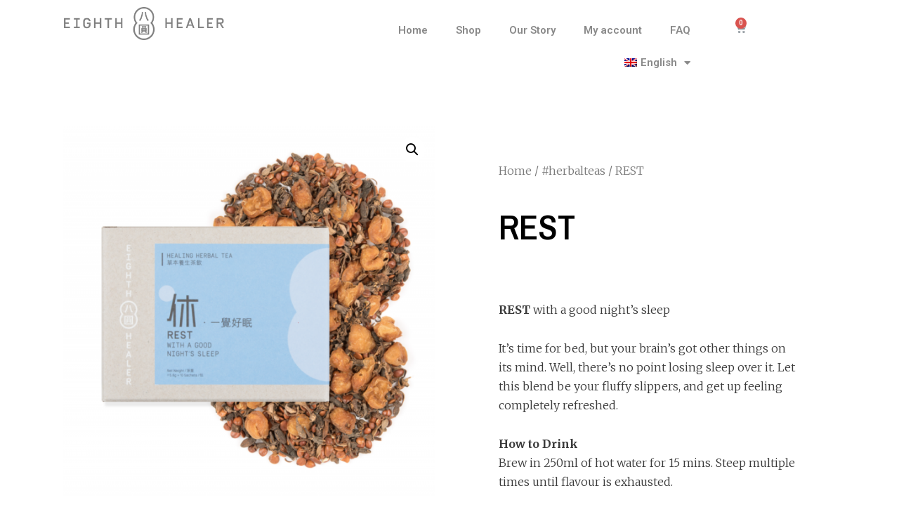

--- FILE ---
content_type: text/css
request_url: https://www.eighthhealer.com/wp-content/plugins/elementor/assets/css/frontend-legacy.min.css?ver=3.6.8
body_size: 551
content:
/*! elementor - v3.6.8 - 27-07-2022 */
.elementor-bc-flex-widget .elementor-section-content-top>.elementor-container>.elementor-row>.elementor-column>.elementor-column-wrap{-webkit-box-align:start;-ms-flex-align:start;align-items:flex-start}.elementor-bc-flex-widget .elementor-section-content-middle>.elementor-container>.elementor-row>.elementor-column>.elementor-column-wrap{-webkit-box-align:center;-ms-flex-align:center;align-items:center}.elementor-bc-flex-widget .elementor-section-content-bottom>.elementor-container>.elementor-row>.elementor-column>.elementor-column-wrap{-webkit-box-align:end;-ms-flex-align:end;align-items:flex-end}.elementor-column-gap-narrow>.elementor-row>.elementor-column>.elementor-element-populated>.elementor-widget-wrap{padding:5px}.elementor-column-gap-default>.elementor-row>.elementor-column>.elementor-element-populated>.elementor-widget-wrap{padding:10px}.elementor-column-gap-extended>.elementor-row>.elementor-column>.elementor-element-populated>.elementor-widget-wrap{padding:15px}.elementor-column-gap-wide>.elementor-row>.elementor-column>.elementor-element-populated>.elementor-widget-wrap{padding:20px}.elementor-column-gap-wider>.elementor-row>.elementor-column>.elementor-element-populated>.elementor-widget-wrap{padding:30px}@media (min-width:-1px){.elementor-reverse-widescreen>.elementor-container>.elementor-row>:first-child{-webkit-box-ordinal-group:11;-ms-flex-order:10;order:10}.elementor-reverse-widescreen>.elementor-container>.elementor-row>:nth-child(2){-webkit-box-ordinal-group:10;-ms-flex-order:9;order:9}.elementor-reverse-widescreen>.elementor-container>.elementor-row>:nth-child(3){-webkit-box-ordinal-group:9;-ms-flex-order:8;order:8}.elementor-reverse-widescreen>.elementor-container>.elementor-row>:nth-child(4){-webkit-box-ordinal-group:8;-ms-flex-order:7;order:7}.elementor-reverse-widescreen>.elementor-container>.elementor-row>:nth-child(5){-webkit-box-ordinal-group:7;-ms-flex-order:6;order:6}.elementor-reverse-widescreen>.elementor-container>.elementor-row>:nth-child(6){-webkit-box-ordinal-group:6;-ms-flex-order:5;order:5}.elementor-reverse-widescreen>.elementor-container>.elementor-row>:nth-child(7){-webkit-box-ordinal-group:5;-ms-flex-order:4;order:4}.elementor-reverse-widescreen>.elementor-container>.elementor-row>:nth-child(8){-webkit-box-ordinal-group:4;-ms-flex-order:3;order:3}.elementor-reverse-widescreen>.elementor-container>.elementor-row>:nth-child(9){-webkit-box-ordinal-group:3;-ms-flex-order:2;order:2}.elementor-reverse-widescreen>.elementor-container>.elementor-row>:nth-child(10){-webkit-box-ordinal-group:2;-ms-flex-order:1;order:1}}@media (min-width:1025px) and (max-width:-1px){.elementor-reverse-laptop>.elementor-container>.elementor-row>:first-child{-webkit-box-ordinal-group:11;-ms-flex-order:10;order:10}.elementor-reverse-laptop>.elementor-container>.elementor-row>:nth-child(2){-webkit-box-ordinal-group:10;-ms-flex-order:9;order:9}.elementor-reverse-laptop>.elementor-container>.elementor-row>:nth-child(3){-webkit-box-ordinal-group:9;-ms-flex-order:8;order:8}.elementor-reverse-laptop>.elementor-container>.elementor-row>:nth-child(4){-webkit-box-ordinal-group:8;-ms-flex-order:7;order:7}.elementor-reverse-laptop>.elementor-container>.elementor-row>:nth-child(5){-webkit-box-ordinal-group:7;-ms-flex-order:6;order:6}.elementor-reverse-laptop>.elementor-container>.elementor-row>:nth-child(6){-webkit-box-ordinal-group:6;-ms-flex-order:5;order:5}.elementor-reverse-laptop>.elementor-container>.elementor-row>:nth-child(7){-webkit-box-ordinal-group:5;-ms-flex-order:4;order:4}.elementor-reverse-laptop>.elementor-container>.elementor-row>:nth-child(8){-webkit-box-ordinal-group:4;-ms-flex-order:3;order:3}.elementor-reverse-laptop>.elementor-container>.elementor-row>:nth-child(9){-webkit-box-ordinal-group:3;-ms-flex-order:2;order:2}.elementor-reverse-laptop>.elementor-container>.elementor-row>:nth-child(10){-webkit-box-ordinal-group:2;-ms-flex-order:1;order:1}}@media (min-width:-1px) and (max-width:-1px){.elementor-reverse-laptop>.elementor-container>.elementor-row>:first-child{-webkit-box-ordinal-group:11;-ms-flex-order:10;order:10}.elementor-reverse-laptop>.elementor-container>.elementor-row>:nth-child(2){-webkit-box-ordinal-group:10;-ms-flex-order:9;order:9}.elementor-reverse-laptop>.elementor-container>.elementor-row>:nth-child(3){-webkit-box-ordinal-group:9;-ms-flex-order:8;order:8}.elementor-reverse-laptop>.elementor-container>.elementor-row>:nth-child(4){-webkit-box-ordinal-group:8;-ms-flex-order:7;order:7}.elementor-reverse-laptop>.elementor-container>.elementor-row>:nth-child(5){-webkit-box-ordinal-group:7;-ms-flex-order:6;order:6}.elementor-reverse-laptop>.elementor-container>.elementor-row>:nth-child(6){-webkit-box-ordinal-group:6;-ms-flex-order:5;order:5}.elementor-reverse-laptop>.elementor-container>.elementor-row>:nth-child(7){-webkit-box-ordinal-group:5;-ms-flex-order:4;order:4}.elementor-reverse-laptop>.elementor-container>.elementor-row>:nth-child(8){-webkit-box-ordinal-group:4;-ms-flex-order:3;order:3}.elementor-reverse-laptop>.elementor-container>.elementor-row>:nth-child(9){-webkit-box-ordinal-group:3;-ms-flex-order:2;order:2}.elementor-reverse-laptop>.elementor-container>.elementor-row>:nth-child(10){-webkit-box-ordinal-group:2;-ms-flex-order:1;order:1}}@media (min-width:1025px) and (max-width:-1px){.elementor-reverse-laptop>.elementor-container>.elementor-row>:first-child,.elementor-reverse-laptop>.elementor-container>.elementor-row>:nth-child(2),.elementor-reverse-laptop>.elementor-container>.elementor-row>:nth-child(3),.elementor-reverse-laptop>.elementor-container>.elementor-row>:nth-child(4),.elementor-reverse-laptop>.elementor-container>.elementor-row>:nth-child(5),.elementor-reverse-laptop>.elementor-container>.elementor-row>:nth-child(6),.elementor-reverse-laptop>.elementor-container>.elementor-row>:nth-child(7),.elementor-reverse-laptop>.elementor-container>.elementor-row>:nth-child(8),.elementor-reverse-laptop>.elementor-container>.elementor-row>:nth-child(9),.elementor-reverse-laptop>.elementor-container>.elementor-row>:nth-child(10){-webkit-box-ordinal-group:initial;-ms-flex-order:initial;order:0}.elementor-reverse-tablet_extra>.elementor-container>.elementor-row>:first-child{-webkit-box-ordinal-group:11;-ms-flex-order:10;order:10}.elementor-reverse-tablet_extra>.elementor-container>.elementor-row>:nth-child(2){-webkit-box-ordinal-group:10;-ms-flex-order:9;order:9}.elementor-reverse-tablet_extra>.elementor-container>.elementor-row>:nth-child(3){-webkit-box-ordinal-group:9;-ms-flex-order:8;order:8}.elementor-reverse-tablet_extra>.elementor-container>.elementor-row>:nth-child(4){-webkit-box-ordinal-group:8;-ms-flex-order:7;order:7}.elementor-reverse-tablet_extra>.elementor-container>.elementor-row>:nth-child(5){-webkit-box-ordinal-group:7;-ms-flex-order:6;order:6}.elementor-reverse-tablet_extra>.elementor-container>.elementor-row>:nth-child(6){-webkit-box-ordinal-group:6;-ms-flex-order:5;order:5}.elementor-reverse-tablet_extra>.elementor-container>.elementor-row>:nth-child(7){-webkit-box-ordinal-group:5;-ms-flex-order:4;order:4}.elementor-reverse-tablet_extra>.elementor-container>.elementor-row>:nth-child(8){-webkit-box-ordinal-group:4;-ms-flex-order:3;order:3}.elementor-reverse-tablet_extra>.elementor-container>.elementor-row>:nth-child(9){-webkit-box-ordinal-group:3;-ms-flex-order:2;order:2}.elementor-reverse-tablet_extra>.elementor-container>.elementor-row>:nth-child(10){-webkit-box-ordinal-group:2;-ms-flex-order:1;order:1}}@media (min-width:768px) and (max-width:1024px){.elementor-reverse-tablet>.elementor-container>.elementor-row>:first-child{-webkit-box-ordinal-group:11;-ms-flex-order:10;order:10}.elementor-reverse-tablet>.elementor-container>.elementor-row>:nth-child(2){-webkit-box-ordinal-group:10;-ms-flex-order:9;order:9}.elementor-reverse-tablet>.elementor-container>.elementor-row>:nth-child(3){-webkit-box-ordinal-group:9;-ms-flex-order:8;order:8}.elementor-reverse-tablet>.elementor-container>.elementor-row>:nth-child(4){-webkit-box-ordinal-group:8;-ms-flex-order:7;order:7}.elementor-reverse-tablet>.elementor-container>.elementor-row>:nth-child(5){-webkit-box-ordinal-group:7;-ms-flex-order:6;order:6}.elementor-reverse-tablet>.elementor-container>.elementor-row>:nth-child(6){-webkit-box-ordinal-group:6;-ms-flex-order:5;order:5}.elementor-reverse-tablet>.elementor-container>.elementor-row>:nth-child(7){-webkit-box-ordinal-group:5;-ms-flex-order:4;order:4}.elementor-reverse-tablet>.elementor-container>.elementor-row>:nth-child(8){-webkit-box-ordinal-group:4;-ms-flex-order:3;order:3}.elementor-reverse-tablet>.elementor-container>.elementor-row>:nth-child(9){-webkit-box-ordinal-group:3;-ms-flex-order:2;order:2}.elementor-reverse-tablet>.elementor-container>.elementor-row>:nth-child(10){-webkit-box-ordinal-group:2;-ms-flex-order:1;order:1}}@media (min-width:-1px) and (max-width:1024px){.elementor-reverse-tablet>.elementor-container>.elementor-row>:first-child{-webkit-box-ordinal-group:11;-ms-flex-order:10;order:10}.elementor-reverse-tablet>.elementor-container>.elementor-row>:nth-child(2){-webkit-box-ordinal-group:10;-ms-flex-order:9;order:9}.elementor-reverse-tablet>.elementor-container>.elementor-row>:nth-child(3){-webkit-box-ordinal-group:9;-ms-flex-order:8;order:8}.elementor-reverse-tablet>.elementor-container>.elementor-row>:nth-child(4){-webkit-box-ordinal-group:8;-ms-flex-order:7;order:7}.elementor-reverse-tablet>.elementor-container>.elementor-row>:nth-child(5){-webkit-box-ordinal-group:7;-ms-flex-order:6;order:6}.elementor-reverse-tablet>.elementor-container>.elementor-row>:nth-child(6){-webkit-box-ordinal-group:6;-ms-flex-order:5;order:5}.elementor-reverse-tablet>.elementor-container>.elementor-row>:nth-child(7){-webkit-box-ordinal-group:5;-ms-flex-order:4;order:4}.elementor-reverse-tablet>.elementor-container>.elementor-row>:nth-child(8){-webkit-box-ordinal-group:4;-ms-flex-order:3;order:3}.elementor-reverse-tablet>.elementor-container>.elementor-row>:nth-child(9){-webkit-box-ordinal-group:3;-ms-flex-order:2;order:2}.elementor-reverse-tablet>.elementor-container>.elementor-row>:nth-child(10){-webkit-box-ordinal-group:2;-ms-flex-order:1;order:1}}@media (min-width:768px) and (max-width:-1px){.elementor-reverse-tablet>.elementor-container>.elementor-row>:first-child,.elementor-reverse-tablet>.elementor-container>.elementor-row>:nth-child(2),.elementor-reverse-tablet>.elementor-container>.elementor-row>:nth-child(3),.elementor-reverse-tablet>.elementor-container>.elementor-row>:nth-child(4),.elementor-reverse-tablet>.elementor-container>.elementor-row>:nth-child(5),.elementor-reverse-tablet>.elementor-container>.elementor-row>:nth-child(6),.elementor-reverse-tablet>.elementor-container>.elementor-row>:nth-child(7),.elementor-reverse-tablet>.elementor-container>.elementor-row>:nth-child(8),.elementor-reverse-tablet>.elementor-container>.elementor-row>:nth-child(9),.elementor-reverse-tablet>.elementor-container>.elementor-row>:nth-child(10){-webkit-box-ordinal-group:initial;-ms-flex-order:initial;order:0}.elementor-reverse-mobile_extra>.elementor-container>.elementor-row>:first-child{-webkit-box-ordinal-group:11;-ms-flex-order:10;order:10}.elementor-reverse-mobile_extra>.elementor-container>.elementor-row>:nth-child(2){-webkit-box-ordinal-group:10;-ms-flex-order:9;order:9}.elementor-reverse-mobile_extra>.elementor-container>.elementor-row>:nth-child(3){-webkit-box-ordinal-group:9;-ms-flex-order:8;order:8}.elementor-reverse-mobile_extra>.elementor-container>.elementor-row>:nth-child(4){-webkit-box-ordinal-group:8;-ms-flex-order:7;order:7}.elementor-reverse-mobile_extra>.elementor-container>.elementor-row>:nth-child(5){-webkit-box-ordinal-group:7;-ms-flex-order:6;order:6}.elementor-reverse-mobile_extra>.elementor-container>.elementor-row>:nth-child(6){-webkit-box-ordinal-group:6;-ms-flex-order:5;order:5}.elementor-reverse-mobile_extra>.elementor-container>.elementor-row>:nth-child(7){-webkit-box-ordinal-group:5;-ms-flex-order:4;order:4}.elementor-reverse-mobile_extra>.elementor-container>.elementor-row>:nth-child(8){-webkit-box-ordinal-group:4;-ms-flex-order:3;order:3}.elementor-reverse-mobile_extra>.elementor-container>.elementor-row>:nth-child(9){-webkit-box-ordinal-group:3;-ms-flex-order:2;order:2}.elementor-reverse-mobile_extra>.elementor-container>.elementor-row>:nth-child(10){-webkit-box-ordinal-group:2;-ms-flex-order:1;order:1}}@media (max-width:767px){.elementor-reverse-mobile>.elementor-container>.elementor-row>:first-child{-webkit-box-ordinal-group:11;-ms-flex-order:10;order:10}.elementor-reverse-mobile>.elementor-container>.elementor-row>:nth-child(2){-webkit-box-ordinal-group:10;-ms-flex-order:9;order:9}.elementor-reverse-mobile>.elementor-container>.elementor-row>:nth-child(3){-webkit-box-ordinal-group:9;-ms-flex-order:8;order:8}.elementor-reverse-mobile>.elementor-container>.elementor-row>:nth-child(4){-webkit-box-ordinal-group:8;-ms-flex-order:7;order:7}.elementor-reverse-mobile>.elementor-container>.elementor-row>:nth-child(5){-webkit-box-ordinal-group:7;-ms-flex-order:6;order:6}.elementor-reverse-mobile>.elementor-container>.elementor-row>:nth-child(6){-webkit-box-ordinal-group:6;-ms-flex-order:5;order:5}.elementor-reverse-mobile>.elementor-container>.elementor-row>:nth-child(7){-webkit-box-ordinal-group:5;-ms-flex-order:4;order:4}.elementor-reverse-mobile>.elementor-container>.elementor-row>:nth-child(8){-webkit-box-ordinal-group:4;-ms-flex-order:3;order:3}.elementor-reverse-mobile>.elementor-container>.elementor-row>:nth-child(9){-webkit-box-ordinal-group:3;-ms-flex-order:2;order:2}.elementor-reverse-mobile>.elementor-container>.elementor-row>:nth-child(10){-webkit-box-ordinal-group:2;-ms-flex-order:1;order:1}.elementor-column{width:100%}}

--- FILE ---
content_type: text/css
request_url: https://www.eighthhealer.com/wp-content/uploads/elementor/css/post-178.css?ver=1659928470
body_size: 496
content:
.elementor-178 .elementor-element.elementor-element-ec3b481 > .elementor-container{min-height:110px;}.elementor-178 .elementor-element.elementor-element-ec3b481:not(.elementor-motion-effects-element-type-background), .elementor-178 .elementor-element.elementor-element-ec3b481 > .elementor-motion-effects-container > .elementor-motion-effects-layer{background-color:#FFFFFF;}.elementor-178 .elementor-element.elementor-element-ec3b481{transition:background 0.3s, border 0.3s, border-radius 0.3s, box-shadow 0.3s;}.elementor-178 .elementor-element.elementor-element-ec3b481 > .elementor-background-overlay{transition:background 0.3s, border-radius 0.3s, opacity 0.3s;}.elementor-178 .elementor-element.elementor-element-a1a9786 > .elementor-element-populated{margin:0% 0% 0% 20%;--e-column-margin-right:0%;--e-column-margin-left:20%;}.elementor-178 .elementor-element.elementor-element-41e1847 .hfe-site-logo-container, .elementor-178 .elementor-element.elementor-element-41e1847 .hfe-caption-width figcaption{text-align:left;}.elementor-178 .elementor-element.elementor-element-41e1847 .hfe-site-logo .hfe-site-logo-container img{width:75%;}.elementor-178 .elementor-element.elementor-element-41e1847 .hfe-site-logo-container .hfe-site-logo-img{border-style:none;}.elementor-178 .elementor-element.elementor-element-41e1847 .widget-image-caption{margin-top:0px;margin-bottom:0px;}.elementor-178 .elementor-element.elementor-element-3fa1090 > .elementor-element-populated{margin:0% 020% 0% 0%;--e-column-margin-right:020%;--e-column-margin-left:0%;}.elementor-178 .elementor-element.elementor-element-1c79200 .elementor-menu-toggle{margin:0 auto;}.elementor-178 .elementor-element.elementor-element-1c79200 .elementor-nav-menu--main .elementor-item{color:#898989;fill:#898989;}.elementor-178 .elementor-element.elementor-element-1c79200 .elementor-nav-menu--main .elementor-item:hover,
					.elementor-178 .elementor-element.elementor-element-1c79200 .elementor-nav-menu--main .elementor-item.elementor-item-active,
					.elementor-178 .elementor-element.elementor-element-1c79200 .elementor-nav-menu--main .elementor-item.highlighted,
					.elementor-178 .elementor-element.elementor-element-1c79200 .elementor-nav-menu--main .elementor-item:focus{color:#898989;fill:#898989;}.elementor-178 .elementor-element.elementor-element-97b4114{--main-alignment:right;--divider-style:solid;--subtotal-divider-style:solid;--elementor-remove-from-cart-button:none;--remove-from-cart-button:block;--toggle-button-border-width:0px;--cart-border-style:none;--cart-footer-layout:1fr 1fr;--products-max-height-sidecart:calc(100vh - 240px);--products-max-height-minicart:calc(100vh - 385px);}.elementor-178 .elementor-element.elementor-element-97b4114 .widget_shopping_cart_content{--subtotal-divider-left-width:0;--subtotal-divider-right-width:0;}.elementor-178 .elementor-element.elementor-element-69ab86e > .elementor-container{min-height:100px;}.elementor-178 .elementor-element.elementor-element-b6e1b18 .elementor-menu-toggle{margin-right:auto;}.elementor-178 .elementor-element.elementor-element-a0db90f .hfe-site-logo-container, .elementor-178 .elementor-element.elementor-element-a0db90f .hfe-caption-width figcaption{text-align:center;}.elementor-178 .elementor-element.elementor-element-a0db90f .hfe-site-logo-container .hfe-site-logo-img{border-style:none;}.elementor-178 .elementor-element.elementor-element-a0db90f .widget-image-caption{margin-top:0px;margin-bottom:0px;}.elementor-178 .elementor-element.elementor-element-6fb98cb{--main-alignment:right;--divider-style:solid;--subtotal-divider-style:solid;--elementor-remove-from-cart-button:none;--remove-from-cart-button:block;--toggle-button-border-width:0px;--cart-border-style:none;--cart-footer-layout:1fr 1fr;--products-max-height-sidecart:calc(100vh - 240px);--products-max-height-minicart:calc(100vh - 385px);}.elementor-178 .elementor-element.elementor-element-6fb98cb .widget_shopping_cart_content{--subtotal-divider-left-width:0;--subtotal-divider-right-width:0;}@media(max-width:767px){.elementor-178 .elementor-element.elementor-element-a1a9786{width:50%;}.elementor-178 .elementor-element.elementor-element-41e1847 .hfe-site-logo-container, .elementor-178 .elementor-element.elementor-element-41e1847 .hfe-caption-width figcaption{text-align:left;}.elementor-178 .elementor-element.elementor-element-41e1847 .hfe-site-logo img{max-width:1%;}.elementor-178 .elementor-element.elementor-element-3fa1090{width:50%;}.elementor-178 .elementor-element.elementor-element-018dde1{width:50%;}.elementor-178 .elementor-element.elementor-element-34ea293{width:50%;}.elementor-178 .elementor-element.elementor-element-1ea4dac{width:25%;}.elementor-178 .elementor-element.elementor-element-1ea4dac.elementor-column > .elementor-column-wrap > .elementor-widget-wrap{justify-content:flex-end;}.elementor-178 .elementor-element.elementor-element-b6e1b18 > .elementor-widget-container{margin:0px 0px 0px 5px;}.elementor-178 .elementor-element.elementor-element-53383f9{width:50%;}.elementor-178 .elementor-element.elementor-element-a0db90f .hfe-site-logo-container, .elementor-178 .elementor-element.elementor-element-a0db90f .hfe-caption-width figcaption{text-align:center;}.elementor-178 .elementor-element.elementor-element-a0db90f > .elementor-widget-container{margin:0% 0% 0% 5%;}.elementor-178 .elementor-element.elementor-element-2a724a2{width:25%;}}@media(min-width:768px){.elementor-178 .elementor-element.elementor-element-a1a9786{width:31.667%;}.elementor-178 .elementor-element.elementor-element-3fa1090{width:68.333%;}.elementor-178 .elementor-element.elementor-element-018dde1{width:88%;}.elementor-178 .elementor-element.elementor-element-34ea293{width:12%;}.elementor-178 .elementor-element.elementor-element-1ea4dac{width:6.685%;}.elementor-178 .elementor-element.elementor-element-2a724a2{width:59.628%;}}

--- FILE ---
content_type: text/css
request_url: https://www.eighthhealer.com/wp-content/uploads/elementor/css/post-273.css?ver=1659928470
body_size: -165
content:
.elementor-273 .elementor-element.elementor-element-7a3b872{margin-top:30px;margin-bottom:30px;}.elementor-273 .elementor-element.elementor-element-78f1d97{text-align:center;}.elementor-273 .elementor-element.elementor-element-78f1d97 .elementor-heading-title{color:#898989;font-family:"Roboto", Sans-serif;font-size:14px;font-weight:600;}

--- FILE ---
content_type: text/css
request_url: https://www.eighthhealer.com/wp-content/uploads/elementor/css/post-622.css?ver=1659928925
body_size: 1093
content:
.elementor-622 .elementor-element.elementor-element-d36d330{margin-top:50px;margin-bottom:50px;}.elementor-622 .elementor-element.elementor-element-23b657f7 > .elementor-element-populated{transition:background 0.3s, border 0.3s, border-radius 0.3s, box-shadow 0.3s;}.elementor-622 .elementor-element.elementor-element-23b657f7 > .elementor-element-populated > .elementor-background-overlay{transition:background 0.3s, border-radius 0.3s, opacity 0.3s;}.elementor-622 .elementor-element.elementor-element-184971b > .elementor-element-populated > .elementor-widget-wrap{padding:70px 70px 70px 70px;}.elementor-622 .elementor-element.elementor-element-6cb7e32e .woocommerce-breadcrumb{color:#7a7a7a;font-family:"Merriweather", Sans-serif;font-size:16px;font-weight:200;line-height:1.7em;}.elementor-622 .elementor-element.elementor-element-6cb7e32e .woocommerce-breadcrumb > a{color:#7a7a7a;}.elementor-622 .elementor-element.elementor-element-2230641d .elementor-heading-title{color:#000000;font-family:"Archivo Narrow", Sans-serif;font-size:50px;text-transform:capitalize;}.woocommerce .elementor-622 .elementor-element.elementor-element-755f4e79 .woocommerce-review-link{color:#000000;font-family:"Merriweather", Sans-serif;font-size:14px;font-weight:200;line-height:1.7em;}.woocommerce .elementor-622 .elementor-element.elementor-element-755f4e79 .star-rating{font-size:0em;}.elementor-622 .elementor-element.elementor-element-dcdc1e{text-align:left;}.woocommerce .elementor-622 .elementor-element.elementor-element-dcdc1e .woocommerce-product-details__short-description{font-family:"Merriweather", Sans-serif;font-size:16px;font-weight:200;line-height:1.7em;}.elementor-622 .elementor-element.elementor-element-dcdc1e > .elementor-widget-container{margin:30px 0px 0px 0px;}.elementor-622 .elementor-element.elementor-element-7aaf8e6b{font-family:"Merriweather", Sans-serif;font-size:14px;color:#7a7a7a;}.elementor-622 .elementor-element.elementor-element-7aaf8e6b a{color:#000000;}.elementor-622 .elementor-element.elementor-element-7aaf8e6b > .elementor-widget-container{border-radius:0px 0px 0px 0px;}.elementor-622 .elementor-element.elementor-element-6011145a{text-align:left;}.woocommerce .elementor-622 .elementor-element.elementor-element-6011145a .price{color:#7a7a7a;font-family:"Archivo Narrow", Sans-serif;font-size:23px;font-weight:100;text-transform:none;letter-spacing:5.4px;}.woocommerce .elementor-622 .elementor-element.elementor-element-6011145a .price ins{color:#0c0c0c;font-size:23px;font-weight:200;}body:not(.rtl) .elementor-622 .elementor-element.elementor-element-6011145a:not(.elementor-product-price-block-yes) del{margin-right:0px;}body.rtl .elementor-622 .elementor-element.elementor-element-6011145a:not(.elementor-product-price-block-yes) del{margin-left:0px;}.elementor-622 .elementor-element.elementor-element-6011145a.elementor-product-price-block-yes del{margin-bottom:0px;}.elementor-622 .elementor-element.elementor-element-6011145a > .elementor-widget-container{margin:0px 0px 0px 0px;}.elementor-622 .elementor-element.elementor-element-2e7ab1df .cart button{font-family:"Archivo Narrow", Sans-serif;border-style:solid;border-width:1px 1px 1px 1px;border-radius:0px 0px 0px 0px;padding:14px 035px 14px 35px;color:#000000;background-color:#FFFFFF;border-color:#000000;transition:all 0.2s;}.elementor-622 .elementor-element.elementor-element-2e7ab1df .cart button:hover{color:#FFFFFF;background-color:#000000;border-color:#000000;}.elementor-622 .elementor-element.elementor-element-2e7ab1df .quantity .qty{border-radius:0px 0px 0px 0px;color:#000000;background-color:rgba(255,255,255,0.08);border-color:#000000;transition:all 0.2s;}.elementor-622 .elementor-element.elementor-element-2e7ab1df .quantity .qty:focus{color:#000000;}.woocommerce .elementor-622 .elementor-element.elementor-element-5d28fa2a .woocommerce-tabs ul.wc-tabs li a{color:#000000;font-family:"Merriweather", Sans-serif;}.woocommerce .elementor-622 .elementor-element.elementor-element-5d28fa2a .woocommerce-tabs ul.wc-tabs li{background-color:#FFFFFF;border-color:#FFFFFF;border-radius:0px 0px 0 0;}.woocommerce .elementor-622 .elementor-element.elementor-element-5d28fa2a .woocommerce-tabs .woocommerce-Tabs-panel{border-color:#FFFFFF;font-family:"Merriweather", Sans-serif;font-size:13px;font-weight:100;line-height:1.6em;border-radius:0px 0px 0px 0px;}.woocommerce .elementor-622 .elementor-element.elementor-element-5d28fa2a .woocommerce-tabs .woocommerce-Tabs-panel, .woocommerce .elementor-622 .elementor-element.elementor-element-5d28fa2a .woocommerce-tabs ul.wc-tabs li.active{background-color:#f2f2f2;}.woocommerce .elementor-622 .elementor-element.elementor-element-5d28fa2a .woocommerce-tabs ul.wc-tabs li.active{border-bottom-color:#f2f2f2;}.woocommerce .elementor-622 .elementor-element.elementor-element-5d28fa2a .woocommerce-Tabs-panel{color:#000000;}.woocommerce .elementor-622 .elementor-element.elementor-element-5d28fa2a .woocommerce-Tabs-panel h2{color:#7a7a7a;}.woocommerce .elementor-622 .elementor-element.elementor-element-5d28fa2a .woocommerce-tabs .woocommerce-Tabs-panel h2{font-family:"Merriweather", Sans-serif;font-size:30px;font-weight:100;}.woocommerce .elementor-622 .elementor-element.elementor-element-5d28fa2a .woocommerce-tabs ul.wc-tabs{margin-left:0px;margin-right:0px;}.elementor-622 .elementor-element.elementor-element-5266600f > .elementor-container{text-align:left;}.elementor-622 .elementor-element.elementor-element-1ce5aafe.elementor-wc-products  ul.products{grid-column-gap:20px;grid-row-gap:40px;}.elementor-622 .elementor-element.elementor-element-1ce5aafe.elementor-wc-products ul.products li.product{text-align:center;border-radius:0px;}.elementor-622 .elementor-element.elementor-element-1ce5aafe.elementor-wc-products ul.products li.product .woocommerce-loop-product__title{color:#000000;}.elementor-622 .elementor-element.elementor-element-1ce5aafe.elementor-wc-products ul.products li.product .woocommerce-loop-category__title{color:#000000;}.elementor-622 .elementor-element.elementor-element-1ce5aafe.elementor-wc-products ul.products li.product .woocommerce-loop-product__title, .elementor-622 .elementor-element.elementor-element-1ce5aafe.elementor-wc-products ul.products li.product .woocommerce-loop-category__title{font-family:"Merriweather", Sans-serif;}.elementor-622 .elementor-element.elementor-element-1ce5aafe.elementor-wc-products ul.products li.product .star-rating{color:#000000;}.elementor-622 .elementor-element.elementor-element-1ce5aafe.elementor-wc-products ul.products li.product .star-rating::before{color:#000000;}.elementor-622 .elementor-element.elementor-element-1ce5aafe.elementor-wc-products ul.products li.product .price{color:#000000;font-family:"Merriweather", Sans-serif;}.elementor-622 .elementor-element.elementor-element-1ce5aafe.elementor-wc-products ul.products li.product .price ins{color:#000000;}.elementor-622 .elementor-element.elementor-element-1ce5aafe.elementor-wc-products ul.products li.product .price ins .amount{color:#000000;}.elementor-622 .elementor-element.elementor-element-1ce5aafe.elementor-wc-products ul.products li.product .price del{color:#898989;}.elementor-622 .elementor-element.elementor-element-1ce5aafe.elementor-wc-products ul.products li.product .price del .amount{color:#898989;}.elementor-622 .elementor-element.elementor-element-1ce5aafe.elementor-wc-products ul.products li.product .button{color:#000000;background-color:rgba(255,255,255,0.06);border-color:#bababa;font-family:"Merriweather", Sans-serif;border-style:solid;border-width:1px 1px 1px 1px;border-radius:0px 0px 0px 0px;margin-top:25px;}.elementor-622 .elementor-element.elementor-element-1ce5aafe.elementor-wc-products ul.products li.product .button:hover{color:#FFFFFF;background-color:#000000;}.woocommerce .elementor-622 .elementor-element.elementor-element-1ce5aafe.elementor-wc-products .products > h2{color:#000000;font-family:"Merriweather", Sans-serif;font-size:15px;font-weight:900;text-transform:capitalize;text-align:left;}.elementor-622 .elementor-element.elementor-element-1ce5aafe.elementor-wc-products ul.products li.product span.onsale{display:block;}@media(max-width:1024px){.elementor-622 .elementor-element.elementor-element-d36d330{margin-top:0px;margin-bottom:0px;}.elementor-622 .elementor-element.elementor-element-23b657f7 > .elementor-element-populated > .elementor-widget-wrap{padding:30px 30px 30px 30px;}.elementor-622 .elementor-element.elementor-element-184971b > .elementor-element-populated > .elementor-widget-wrap{padding:30px 30px 30px 30px;}.elementor-622 .elementor-element.elementor-element-5266600f{margin-top:0px;margin-bottom:0px;padding:0px 0px 0px 0px;}.elementor-622 .elementor-element.elementor-element-f7c2542 > .elementor-element-populated > .elementor-widget-wrap{padding:30px 30px 30px 30px;}.elementor-622 .elementor-element.elementor-element-1ce5aafe.elementor-wc-products  ul.products{grid-column-gap:20px;grid-row-gap:40px;}}@media(max-width:767px){.elementor-622 .elementor-element.elementor-element-23b657f7 > .elementor-element-populated{margin:0px 0px 0px 0px;--e-column-margin-right:0px;--e-column-margin-left:0px;}.elementor-622 .elementor-element.elementor-element-23b657f7 > .elementor-element-populated > .elementor-widget-wrap{padding:0px 0px 0px 0px;}.elementor-622 .elementor-element.elementor-element-184971b > .elementor-element-populated > .elementor-widget-wrap{padding:20px 20px 20px 20px;}.elementor-622 .elementor-element.elementor-element-f7c2542 > .elementor-element-populated > .elementor-widget-wrap{padding:20px 20px 20px 20px;}.elementor-622 .elementor-element.elementor-element-1ce5aafe.elementor-wc-products  ul.products{grid-column-gap:20px;grid-row-gap:40px;}}/* Start custom CSS for woocommerce-product-meta, class: .elementor-element-7aaf8e6b */.product_meta .wcml-cs-active-currency{
    display: none
}

.woocommerce div.product .product_meta {
    border-top: 0px;
    border-bottom : 0px solid #ebebeb;
    padding-bottom: 0em;
    font-size: .9em;
    margin: 0;
}
.detail-content{
    font-style: italic;
}
.detail-content a{
    color: blue !important;
}/* End custom CSS */
/* Start custom CSS for section, class: .elementor-element-d36d330 */.woocommerce .elementor-622 .elementor-element.elementor-element-5d28fa2a .woocommerce-tabs .woocommerce-Tabs-panel{
    background-color: white;
}/* End custom CSS */

--- FILE ---
content_type: text/plain
request_url: https://www.google-analytics.com/j/collect?v=1&_v=j102&a=1162972969&t=pageview&_s=1&dl=https%3A%2F%2Fwww.eighthhealer.com%2Fproduct%2Frest%2F&ul=en-us%40posix&dt=REST%20-%20Eighth%20Healer&sr=1280x720&vp=1280x720&_u=aCDAAUIhAAAAACgAIAC~&jid=1983511118&gjid=139894335&cid=1084380322.1768829551&tid=UA-208783665-1&_gid=1553499010.1768829552&_r=1&_slc=1&gtm=45He61e1n81WL95J33v852163334za200zd852163334&gcd=13l3l3l3l1l1&dma=0&tag_exp=103116026~103200004~104527907~104528500~104684208~104684211~105391252~115616986~115938466~115938468~116744867~116988315~117041587&z=657556361
body_size: -570
content:
2,cG-W7PSVQL74L

--- FILE ---
content_type: application/javascript
request_url: https://www.eighthhealer.com/wp-content/plugins/woocommerce-google-adwords-conversion-tracking-tag/js/public/wpm-public.p1.min.js?ver=1.14.1
body_size: 6573
content:
(()=>{var e={398:()=>{!function(e,t,a){let r;e.getRandomEventId=function(){return(Math.random()+1).toString(36).substring(2)},e.getFbUserData=function(){return r||e.getFbUserDataFromBrowser()},e.setFbUserData=function(){r=e.getFbUserDataFromBrowser()},e.getFbUserDataFromBrowser=function(){return{fbp:e.getCookie("_fbp"),fbc:e.getCookie("_fbc"),client_user_agent:navigator.userAgent}},e.fbViewContent=function(t){if(!window.fbq)return;let a=e.getRandomEventId();fbq("track","ViewContent",{content_type:"product",content_name:t.name,content_ids:t.dyn_r_ids[wpmDataLayer.pixels.facebook.dynamic_remarketing.id_type],currency:wpmDataLayer.shop.currency,value:t.price},{eventID:a}),t.currency=wpmDataLayer.shop.currency,jQuery(document).trigger("wpmFbCapiEvent",{event_name:"ViewContent",event_id:a,user_data:e.getFbUserData(),product_data:t,product_id:t.dyn_r_ids[wpmDataLayer.pixels.facebook.dynamic_remarketing.id_type],event_source_url:window.location.href})}}(window.wpm=window.wpm||{},jQuery),jQuery((function(){wpmDataLayer?.pixels?.facebook&&(jQuery(document).on("wpmAddToCart",(function(e,t){if(!window.fbq)return;let a=wpm.getRandomEventId();fbq("track","AddToCart",{content_type:"product",content_name:t.name,content_ids:t.dyn_r_ids[wpmDataLayer.pixels.facebook.dynamic_remarketing.id_type],value:parseFloat(t.quantity*t.price),currency:t.currency},{eventID:a}),t.currency=wpmDataLayer.shop.currency,jQuery(document).trigger("wpmFbCapiEvent",{event_name:"AddToCart",event_id:a,user_data:wpm.getFbUserData(),product_data:t,product_id:t.dyn_r_ids[wpmDataLayer.pixels.facebook.dynamic_remarketing.id_type],event_source_url:window.location.href})})),jQuery(document).on("wpmBeginCheckout",(function(e){if(!window.fbq)return;let t=wpm.getRandomEventId();fbq("track","InitiateCheckout",{},{eventID:t}),jQuery(document).trigger("wpmFbCapiEvent",{event_name:"InitiateCheckout",event_id:t,user_data:wpm.getFbUserData(),event_source_url:window.location.href})})),jQuery(document).on("wpmAddToWishlist",(function(e,t){if(!window.fbq)return;let a=wpm.getRandomEventId();fbq("track","AddToWishlist",{content_type:"product",content_name:t.name,content_ids:t.dyn_r_ids[wpmDataLayer.pixels.facebook.dynamic_remarketing.id_type],value:parseFloat(t.quantity*t.price),currency:t.currency},{eventID:a}),t.currency=wpmDataLayer.shop.currency,jQuery(document).trigger("wpmFbCapiEvent",{event_name:"AddToWishlist",event_id:a,user_data:wpm.getFbUserData(),product_data:t,product_id:t.dyn_r_ids[wpmDataLayer.pixels.facebook.dynamic_remarketing.id_type],event_source_url:window.location.href})})),jQuery(document).on("wpmViewItem",(function(e,t){window.fbq&&wpm.fbViewContent(t)})))})),jQuery(window).on("load",(function(){wpmDataLayer?.pixels?.facebook&&(wpm.setFbUserData(),wpmExists().then((function(){try{if("product"===wpmDataLayer.shop.page_type&&"variable"!==wpmDataLayer.shop.product_type&&wpm.getMainProductIdFromProductPage()){let e=wpm.getProductDataForViewItemEvent(wpm.getMainProductIdFromProductPage());wpm.fbViewContent(e)}else if("search"===wpmDataLayer.shop.page_type){if(!window.fbq)return;let e=wpm.getRandomEventId();fbq("track","Search",{},{eventID:e}),jQuery(document).trigger("wpmFbCapiEvent",{event_name:"Search",event_id:e,user_data:wpm.getFbUserData(),event_source_url:window.location.href})}}catch(e){console.log(e)}})))}))},832:()=>{jQuery((function(){wpmDataLayer?.pixels?.google?.ads?.dynamic_remarketing?.status&&(jQuery(document).on("wpmViewItemList",(function(e,t){wpmDataLayer.general.variationsOutput&&t.isVariable&&!1===wpmDataLayer.pixels.google.ads.dynamic_remarketing.send_events_with_parent_ids||t&&googleConfigConditionsMet("ads")&&gtag("event","view_item_list",{send_to:wpmDataLayer.pixels.google.ads.conversionIds,items:[{id:t.dyn_r_ids[wpmDataLayer.pixels.google.ads.dynamic_remarketing.id_type],google_business_vertical:wpmDataLayer.pixels.google.ads.google_business_vertical}]})})),jQuery(document).on("wpmAddToCart",(function(e,t){gtag("event","add_to_cart",{send_to:wpmDataLayer.pixels.google.ads.conversionIds,value:t.quantity*t.price,items:[{id:t.dyn_r_ids[wpmDataLayer.pixels.google.ads.dynamic_remarketing.id_type],quantity:t.quantity,price:t.price,google_business_vertical:wpmDataLayer.pixels.google.ads.google_business_vertical}]})})),jQuery(document).on("wpmViewItem",(function(e,t){gtag("event","view_item",{send_to:wpmDataLayer.pixels.google.ads.conversionIds,value:t.quantity*t.price,items:[{id:t.dyn_r_ids[wpmDataLayer.pixels.google.ads.dynamic_remarketing.id_type],quantity:1,price:t.price,google_business_vertical:wpmDataLayer.pixels.google.ads.google_business_vertical}]})})))})),jQuery(window).on("load",(function(){wpmExists().then((function(){try{if("product"===wpmDataLayer.shop.page_type&&"variable"!==wpmDataLayer.shop.product_type&&wpm.getMainProductIdFromProductPage()){let e=wpm.getProductDataForViewItemEvent(wpm.getMainProductIdFromProductPage());gtag("event","view_item",{send_to:wpmDataLayer.pixels.google.ads.conversionIds,value:1*e.price,items:[{id:e.dyn_r_ids[wpmDataLayer.pixels.google.ads.dynamic_remarketing.id_type],google_business_vertical:wpmDataLayer.pixels.google.ads.google_business_vertical}]})}else if("search"===wpmDataLayer.shop.page_type){let e=[];for(const[t,a]of Object.entries(wpmDataLayer.products)){if(wpmDataLayer.general.variationsOutput&&a.isVariable&&!1===wpmDataLayer.pixels.google.ads.dynamic_remarketing.send_events_with_parent_ids)return;e.push({id:a.dyn_r_ids[wpmDataLayer.pixels.google.ads.dynamic_remarketing.id_type],google_business_vertical:wpmDataLayer.pixels.google.ads.google_business_vertical})}gtag("event","view_search_results",{send_to:wpmDataLayer.pixels.google.ads.conversionIds,items:e})}}catch(e){console.log(e)}}))}))},712:()=>{!function(e,t,a){const r="_wpm_order_ids",o="_wpm_endpoint_available",i="/wp-json/";function n(){return""!==e.getCookie(r)}e.useRestEndpoint=function(){return e.isSessionStorageAvailable()&&e.isRestEndpointAvailable()&&e.isBelowRestErrorThreshold()},e.isBelowRestErrorThreshold=function(){return window.sessionStorage.getItem(0)<=10},e.isRestEndpointAvailable=function(){if(window.sessionStorage.getItem(o))return JSON.parse(window.sessionStorage.getItem(o));e.testEndpoint()},e.isSessionStorageAvailable=function(){return!!window.sessionStorage},e.testEndpoint=function(){let e=arguments.length>0&&arguments[0]!==a?arguments[0]:location.protocol+"//"+location.host+i,t=arguments.length>1&&arguments[1]!==a?arguments[1]:o;jQuery.ajax(e,{type:"HEAD",timeout:1e3,statusCode:{200:function(e){window.sessionStorage.setItem(t,JSON.stringify(!0))},404:function(e){window.sessionStorage.setItem(t,JSON.stringify(!1))},0:function(e){window.sessionStorage.setItem(t,JSON.stringify(!1))}}}).then((e=>{}))},e.isWpmRestEndpointAvailable=function(){let t=arguments.length>0&&arguments[0]!==a?arguments[0]:o;return!!e.getCookie(t)},e.writeOrderIdToStorage=function(t){if(window.Storage)if(null===localStorage.getItem(r)){let e=[];e.push(t),window.localStorage.setItem(r,JSON.stringify(e))}else{let e=JSON.parse(localStorage.getItem(r));e.includes(t)||(e.push(t),window.localStorage.setItem(r,JSON.stringify(e)))}else{let a=new Date;a.setDate(a.getDate()+365);let o=[];n()&&(o=JSON.parse(e.getCookie(r))),o.includes(t)||(o.push(t),document.cookie="_wpm_order_ids="+JSON.stringify(o)+";expires="+a.toUTCString())}"function"==typeof e.storeOrderIdOnServer&&wpmDataLayer.orderDeduplication&&e.storeOrderIdOnServer(t)},e.isOrderIdStored=function(t){return wpmDataLayer.orderDeduplication?window.Storage?null!==localStorage.getItem(r)&&JSON.parse(localStorage.getItem(r)).includes(t):!!n()&&JSON.parse(e.getCookie(r)).includes(t):(console.log("order deduplication: off"),!1)},e.isEmail=function(e){return/^(([^<>()\[\]\\.,;:\s@"]+(\.[^<>()\[\]\\.,;:\s@"]+)*)|(".+"))@((\[[0-9]{1,3}\.[0-9]{1,3}\.[0-9]{1,3}\.[0-9]{1,3}])|(([a-zA-Z\-0-9]+\.)+[a-zA-Z]{2,}))$/.test(e)},e.removeProductFromCart=function(t){let r=arguments.length>1&&arguments[1]!==a?arguments[1]:null;try{if(!t)throw Error("Wasn't able to retrieve a productId");if(!(t=getIdBasedOndVariationsOutputSetting(t)))throw Error("Wasn't able to retrieve a productId");let a;if(a=null==r?wpmDataLayer.cart[t].quantity:r,wpmDataLayer.cart[t]){let o=e.getProductDetailsFormattedForEvent(t,a);jQuery(document).trigger("wpmRemoveFromCart",o),null==r||wpmDataLayer.cart[t].quantity===r?(delete wpmDataLayer.cart[t],sessionStorage&&sessionStorage.setItem("wpmDataLayerCart",JSON.stringify(wpmDataLayer.cart))):(wpmDataLayer.cart[t].quantity=wpmDataLayer.cart[t].quantity-a,sessionStorage&&sessionStorage.setItem("wpmDataLayerCart",JSON.stringify(wpmDataLayer.cart)))}}catch(e){console.log(e)}},getIdBasedOndVariationsOutputSetting=function(e){try{return wpmDataLayer.general.variationsOutput?e:wpmDataLayer.products[e].isVariation?wpmDataLayer.products[e].parentId:e}catch(e){console.log(e)}},e.addProductToCart=function(t,r){try{if(!t)throw Error("Wasn't able to retrieve a productId");if(!(t=getIdBasedOndVariationsOutputSetting(t)))throw Error("Wasn't able to retrieve a productId");if(wpmDataLayer.products[t]){let o=e.getProductDetailsFormattedForEvent(t,r);jQuery(document).trigger("wpmAddToCart",o),wpmDataLayer.cart!==a&&wpmDataLayer.cart[t]!==a?(wpmDataLayer.cart[t].quantity=wpmDataLayer.cart[t].quantity+r,sessionStorage&&sessionStorage.setItem("wpmDataLayerCart",JSON.stringify(wpmDataLayer.cart))):wpmDataLayer.cart?(wpmDataLayer.cart[t]=e.getProductDetailsFormattedForEvent(t,r),sessionStorage&&sessionStorage.setItem("wpmDataLayerCart",JSON.stringify(wpmDataLayer.cart))):(wpmDataLayer.cart={[t]:e.getProductDetailsFormattedForEvent(t,r)},sessionStorage&&sessionStorage.setItem("wpmDataLayerCart",JSON.stringify(wpmDataLayer.cart)))}}catch(t){console.log(t),e.getCartItemsFromBackend()}},e.getCartItems=function(){sessionStorage?sessionStorage.getItem("wpmDataLayerCart")&&"order_received_page"!==wpmDataLayer.shop.page_type?e.saveCartObjectToDataLayer(JSON.parse(sessionStorage.getItem("wpmDataLayerCart"))):sessionStorage.setItem("wpmDataLayerCart",JSON.stringify({})):e.getCartItemsFromBackend()},e.getCartItemsFromBackend=function(){try{let t={action:"wpm_get_cart_items"};jQuery.ajax({type:"get",dataType:"json",url:e.ajax_url,data:t,success:function(t){t.cart||(t.cart={}),e.saveCartObjectToDataLayer(t.cart),sessionStorage&&sessionStorage.setItem("wpmDataLayerCart",JSON.stringify(t.cart))}})}catch(e){console.log(e)}},e.getProductsFromBackend=function(t){if((t=t.filter((e=>!wpmDataLayer.products.hasOwnProperty(e))))&&0!==t.length)try{let a={action:"wpm_get_product_ids",productIds:t};jQuery.ajax({type:"get",dataType:"json",url:e.ajax_url,data:a,success:function(e){wpmDataLayer.products=Object.assign({},wpmDataLayer.products,e)},error:function(e){console.log(e)}})}catch(e){console.log(e)}},e.saveCartObjectToDataLayer=function(e){wpmDataLayer.cart=e,wpmDataLayer.products=Object.assign({},wpmDataLayer.products,e)},e.fireCheckoutOption=function(e){let t=arguments.length>1&&arguments[1]!==a?arguments[1]:null,r=arguments.length>2&&arguments[2]!==a?arguments[2]:null,o={step:e,checkout_option:t,value:r};jQuery(document).trigger("wpmFireCheckoutOption",o)},e.fireCheckoutProgress=function(e){let t={step:e};jQuery(document).trigger("wpmFireCheckoutProgress",t)},e.getPostIdFromString=function(e){try{return e.match(/(post-)(\d+)/)[2]}catch(e){console.log(e)}},e.triggerViewItemList=function(t){if(!t)throw Error("Wasn't able to retrieve a productId");if(!(t=getIdBasedOndVariationsOutputSetting(t)))throw Error("Wasn't able to retrieve a productId");jQuery(document).trigger("wpmViewItemList",e.getProductDataForViewItemEvent(t))},e.getProductDataForViewItemEvent=function(t){if(!t)throw Error("Wasn't able to retrieve a productId");try{if(wpmDataLayer.products[t])return e.getProductDetailsFormattedForEvent(t)}catch(e){console.log(e)}},e.getMainProductIdFromProductPage=function(){try{return["simple","variable","grouped","composite","bundle"].indexOf(wpmDataLayer.shop.product_type)>=0&&jQuery(".wpmProductId:first").data("id")}catch(e){console.log(e)}},e.viewItemListTriggerTestMode=function(e){jQuery(e).css({position:"relative"}),jQuery(e).append('<div id="viewItemListTriggerOverlay"></div>'),jQuery(e).find("#viewItemListTriggerOverlay").css({"z-index":"10",display:"block",position:"absolute",height:"100%",top:"0",left:"0",right:"0",opacity:wpmDataLayer.viewItemListTrigger.opacity,"background-color":wpmDataLayer.viewItemListTrigger.backgroundColor})},e.getSearchTermFromUrl=function(){try{return new URLSearchParams(window.location.search).get("s")}catch(e){console.log(e)}};let s,c={};e.observerCallback=function(t,a){t.forEach((t=>{try{let r,o=jQuery(t.target).data("ioid");if(r=jQuery(t.target).next(".wpmProductId").length?jQuery(t.target).next(".wpmProductId").data("id"):jQuery(t.target).find(".wpmProductId").data("id"),!r)throw Error("wpmProductId element not found");t.isIntersecting?c[o]=setTimeout((()=>{e.triggerViewItemList(r),wpmDataLayer.viewItemListTrigger.testMode&&e.viewItemListTriggerTestMode(t.target),!1===wpmDataLayer.viewItemListTrigger.repeat&&a.unobserve(t.target)}),wpmDataLayer.viewItemListTrigger.timeout):(clearTimeout(c[o]),wpmDataLayer.viewItemListTrigger.testMode&&jQuery(t.target).find("#viewItemListTriggerOverlay").remove())}catch(e){console.log(e)}}))};let d,u=0;e.startIntersectionObserverToWatch=function(){try{new URLSearchParams(window.location.search).has("vildemomode")&&(wpmDataLayer.viewItemListTrigger.testMode=!0),s=new IntersectionObserver(e.observerCallback,{threshold:wpmDataLayer.viewItemListTrigger.threshold}),d=jQuery(".wpmProductId").map((function(e,t){return jQuery(t).parent().hasClass("type-product")||jQuery(t).parent().hasClass("product")||jQuery(t).parent().hasClass("product-item-inner")?jQuery(t).parent():jQuery(t).prev().hasClass("wc-block-grid__product")||jQuery(t).prev().hasClass("product")||jQuery(t).prev().hasClass("product-small")||jQuery(t).prev().hasClass("woocommerce-LoopProduct-link")?jQuery(this).prev():jQuery(t).closest(".product").length?jQuery(t).closest(".product"):void 0})),d.each((function(e,t){jQuery(t[0]).data("ioid",u++),s.observe(t[0])}))}catch(e){console.log(e)}},e.startProductsMutationObserverToWatch=function(){try{let e=jQuery(".wpmProductId:eq(0)").parents().has(jQuery(".wpmProductId:eq(1)").parents()).first();e.length&&p.observe(e[0],{attributes:!0,childList:!0,characterData:!0})}catch(e){console.log(e)}};let p=new MutationObserver((function(e){e.forEach((function(e){let t=e.addedNodes;null!==t&&jQuery(t).each((function(){(jQuery(this).hasClass("type-product")||jQuery(this).hasClass("product-small")||jQuery(this).hasClass("wc-block-grid__product"))&&l(this)&&(jQuery(this).data("ioid",u++),s.observe(this))}))}))})),l=function(e){return!(!jQuery(e).find(".wpmProductId").length&&!jQuery(e).siblings(".wpmProductId").length)};e.setCookie=function(e){let t=arguments.length>1&&arguments[1]!==a?arguments[1]:"",r=arguments.length>2&&arguments[2]!==a?arguments[2]:null;if(r){let a=new Date;a.setTime(a.getTime()+24*r*60*60*1e3);let o="expires="+a.toUTCString();document.cookie=e+"="+t+";"+o+";path=/"}else document.cookie=e+"="+t+";path=/"},e.getCookie=function(e){let t=e+"=",a=decodeURIComponent(document.cookie).split(";");for(let e=0;e<a.length;e++){let r=a[e];for(;" "==r.charAt(0);)r=r.substring(1);if(0==r.indexOf(t))return r.substring(t.length,r.length)}return""},e.storeOrderIdOnServer=function(t){try{let a={action:"wpm_purchase_pixels_fired",order_id:t,nonce:e.nonce};jQuery.ajax({type:"post",dataType:"json",url:e.ajax_url,data:a,success:function(e){!1===e.success&&console.log(e)},error:function(e){console.log(e)}})}catch(e){console.log(e)}},e.getProductIdByCartItemKeyUrl=function(e){let t=new URLSearchParams(e.search).get("remove_item"),a=null;return a=0===wpmDataLayer.cartItemKeys[t].variation_id?wpmDataLayer.cartItemKeys[t].product_id:wpmDataLayer.cartItemKeys[t].variation_id,a},e.getAddToCartLinkProductIds=function(){return jQuery("a").map((function(){let e=jQuery(this).attr("href");if(e&&e.includes("?add-to-cart=")){let t=e.match(/(add-to-cart=)(\d+)/);if(t)return t[2]}})).get()},e.getProductDetailsFormattedForEvent=function(e){let t=arguments.length>1&&arguments[1]!==a?arguments[1]:1,r={id:e.toString(),dyn_r_ids:wpmDataLayer.products[e].dyn_r_ids,name:wpmDataLayer.products[e].name,list_name:wpmDataLayer.shop.list_name,brand:wpmDataLayer.products[e].brand,category:wpmDataLayer.products[e].category,variant:wpmDataLayer.products[e].variant,list_position:wpmDataLayer.products[e].position,quantity:t,price:wpmDataLayer.products[e].price,currency:wpmDataLayer.shop.currency,isVariable:wpmDataLayer.products[e].isVariable,isVariation:wpmDataLayer.products[e].isVariation,parentId:wpmDataLayer.products[e].parentId};return r.isVariation&&(r.parentId_dyn_r_ids=wpmDataLayer.products[e].parentId_dyn_r_ids),r},e.setReferrerToCookie=function(){e.getCookie("wpmReferrer")||e.setCookie("wpmReferrer",document.referrer)},e.getReferrerFromCookie=function(){return e.getCookie("wpmReferrer")?e.getCookie("wpmReferrer"):null},e.getClidFromBrowser=function(){let t,r=arguments.length>0&&arguments[0]!==a?arguments[0]:"gclid";return t={gclid:"_gcl_aw",dclid:"_gcl_dc"},e.getCookie(t[r])?e.getCookie(t[r]).match(/(GCL.[\d]*.)(.*)/)[2]:""},e.getUserAgent=function(){return navigator.userAgent},e.getViewPort=function(){return{width:Math.max(document.documentElement.clientWidth||0,window.innerWidth||0),height:Math.max(document.documentElement.clientHeight||0,window.innerHeight||0)}};let g=function(){let t=e.getCookie("cmplz_statistics"),a=e.getCookie("cmplz_marketing");return!(!e.getCookie("cmplz_consent_status")&&!e.getCookie("cmplz_banner-status"))&&{analytics:"allow"===t,ads:"allow"===a,visitorHasChosen:!0}},m=function(){let t=e.getCookie("cookielawinfo-checkbox-analytics"),a=e.getCookie("cookielawinfo-checkbox-advertisement"),r=e.getCookie("CookieLawInfoConsent");return!(!t&&!a)&&{analytics:"yes"===t,ads:"yes"===a,visitorHasChosen:!!r}},y={categories:{},pixels:[],mode:"category",visitorHasChosen:!1};e.getConsentValues=function(){return y},e.updateConsentCookieValues=function(){let t,r=arguments.length>0&&arguments[0]!==a&&arguments[0];(t=e.getCookie("CookieConsent"))?(t=decodeURI(t),y.categories.analytics=t.indexOf("statistics:true")>=0,y.categories.ads=t.indexOf("marketing:true")>=0,y.visitorHasChosen=!0):(t=e.getCookie("CookieScriptConsent"))?(t=JSON.parse(t),"reject"===t.action?(y.categories.analytics=!1,y.categories.ads=!1):2===t.categories.length?(y.categories.analytics=!0,y.categories.ads=!0):(y.categories.analytics=t.categories.indexOf("performance")>=0,y.categories.ads=t.categories.indexOf("targeting")>=0),y.visitorHasChosen=!0):(t=e.getCookie("borlabs-cookie"))?(t=decodeURI(t),t=JSON.parse(t),y.categories.analytics=!!t?.consents?.statistics,y.categories.ads=!!t?.consents?.marketing,y.visitorHasChosen=!0,y.pixels=[...t?.consents?.statistics||[],...t?.consents?.marketing||[]],y.mode="pixel"):(t=g())?(y.categories.analytics=!0===t.analytics,y.categories.ads=!0===t.ads,y.visitorHasChosen=t.visitorHasChosen):(t=e.getCookie("cookie_notice_accepted"))?(y.categories.analytics=!0,y.categories.ads=!0,y.visitorHasChosen=!0):(t=e.getCookie("hu-consent"))?(t=JSON.parse(t),y.categories.analytics=!!t.categories[3],y.categories.ads=!!t.categories[4],y.visitorHasChosen=!0):(t=m())?(y.categories.analytics=!0===t.analytics,y.categories.ads=!0===t.ads,y.visitorHasChosen=!0===t.visitorHasChosen):(t=e.getCookie("moove_gdpr_popup"))?(t=JSON.parse(t),y.categories.analytics="1"===t.thirdparty,y.categories.ads="1"===t.advanced,y.visitorHasChosen=!0):(y.categories.analytics=!r,y.categories.ads=!r)},e.updateConsentCookieValues(),e.setConsentDefaultValuesToExplicit=function(){y.categories={analytics:!1,ads:!1}},e.scriptTagObserver=new MutationObserver((a=>{a.forEach((a=>{let{addedNodes:r}=a;[...r].forEach((a=>{t(a).data("wpm-cookie-category")&&(e.shouldScriptBeActive(a)?e.unblockScript(a):e.blockScript(a))}))}))})),e.scriptTagObserver.observe(document.head,{childList:!0,subtree:!0}),window.addEventListener("DOMContentLoaded",(()=>e.scriptTagObserver.disconnect())),e.shouldScriptBeActive=function(e){return!((wpmDataLayer.shop.cookie_consent_mgmt.explicit_consent||y.visitorHasChosen)&&("category"!==y.mode||!t(e).data("wpm-cookie-category").split(",").some((e=>y.categories[e])))&&("pixel"!==y.mode||!y.pixels.includes(t(e).data("wpm-pixel-name")))&&("pixel"!==y.mode||"google"!==t(e).data("wpm-pixel-name")||!["google-analytics","google-ads"].some((e=>y.pixels.includes(e))))&&(!wpmDataLayer?.pixels?.google?.consent_mode?.active||"google"!==t(e).data("wpm-pixel-name")))},e.unblockScript=function(e){let r=arguments.length>1&&arguments[1]!==a&&arguments[1];r&&t(e).remove();let o=t(e).data("wpm-src");o&&t(e).attr("src",o),e.type="text/javascript",r&&t(e).appendTo("head")},e.blockScript=function(e){let r=arguments.length>1&&arguments[1]!==a&&arguments[1];r&&t(e).remove(),t(e).attr("src")&&t(e).removeAttr("src"),e.type="blocked/javascript",r&&t(e).appendTo("head")},e.unblockAllScripts=function(){let r=!(arguments.length>0&&arguments[0]!==a)||arguments[0],o=!(arguments.length>1&&arguments[1]!==a)||arguments[1];t.each(t('script[type="blocked/javascript"]'),(function(a,i){(t(i).data("wpm-cookie-category").includes("analytics")&&r||t(i).data("wpm-cookie-category").includes("ads")&&o)&&e.unblockScript(i,!0)}))},e.unblockSelectedPixels=function(){t.each(t('script[type="blocked/javascript"]'),(function(a,r){(y.pixels.includes(t(r).data("wpm-pixel-name"))||"google"===t(r).data("wpm-pixel-name")&&["google-analytics","google-ads"].some((e=>y.pixels.includes(e))))&&e.unblockScript(r,!0)}))},e.googleConfigConditionsMet=function(e){return!!wpmDataLayer.pixels.google.consent_mode.active||("category"===y.mode?!0===y.categories[e]:"pixel"===y.mode&&y.pixels.includes("google-"+e))},e.getVisitorConsentStatusAndUpdateGoogleConsentSettings=function(e){return"category"===y.mode?(y.categories.analytics&&(e.analytics_storage="granted"),y.categories.ads&&(e.ad_storage="granted")):"pixel"===y.mode&&(e.analytics_storage=y.pixels.includes("google-analytics")?"granted":"denied",e.ad_storage=y.pixels.includes("google-ads")?"granted":"denied"),e},e.updateGoogleConsentMode=function(){let e=!(arguments.length>0&&arguments[0]!==a)||arguments[0],t=!(arguments.length>1&&arguments[1]!==a)||arguments[1];window.gtag&&wpmDataLayer.shop.cookie_consent_mgmt.explicit_consent&&gtag("consent","update",{analytics_storage:e?"granted":"denied",ad_storage:t?"granted":"denied"})},window.addEventListener("borlabs-cookie-consent-saved",(function(t){e.updateConsentCookieValues(),"pixel"===y.mode?(e.unblockSelectedPixels(),e.updateGoogleConsentMode(y.pixels.includes("google-analytics"),y.pixels.includes("google-ads"))):(e.unblockAllScripts(y.categories.analytics,y.categories.ads),e.updateGoogleConsentMode(y.categories.analytics,y.categories.ads))})),window.addEventListener("CookiebotOnAccept",(function(t){Cookiebot.consent.statistics&&(y.categories.analytics=!0),Cookiebot.consent.marketing&&(y.categories.ads=!0),e.unblockAllScripts(y.categories.analytics,y.categories.ads),e.updateGoogleConsentMode(y.categories.analytics,y.categories.ads)}),!1),window.addEventListener("CookieScriptAccept",(function(t){t.detail.categories.includes("performance")&&(y.categories.analytics=!0),t.detail.categories.includes("targeting")&&(y.categories.ads=!0),e.unblockAllScripts(y.categories.analytics,y.categories.ads),e.updateGoogleConsentMode(y.categories.analytics,y.categories.ads)})),window.addEventListener("CookieScriptAcceptAll",(function(t){e.unblockAllScripts(!0,!0),e.updateGoogleConsentMode(!0,!0)})),document.addEventListener("cmplzStatusChange",(function(t){e.updateConsentCookieValues(),e.unblockAllScripts(y.categories.analytics,y.categories.ads),e.updateGoogleConsentMode(y.categories.analytics,y.categories.ads)})),document.addEventListener("setCookieNotice",(function(t){e.updateConsentCookieValues(),e.unblockAllScripts(y.categories.analytics,y.categories.ads),e.updateGoogleConsentMode(y.categories.analytics,y.categories.ads)})),e.huObserver=new MutationObserver((function(t){t.forEach((t=>{let{addedNodes:a}=t;[...a].forEach((t=>{"hu"===t.id&&jQuery(".hu-cookies-save").on("click",(function(t){e.updateConsentCookieValues(),e.unblockAllScripts(y.categories.analytics,y.categories.ads),e.updateGoogleConsentMode(y.categories.analytics,y.categories.ads)}))}))}))})),window.hu&&e.huObserver.observe(document.documentElement||document.body,{childList:!0,subtree:!0}),e.version=function(){console.log(wpmDataLayer.version)},window.wpmLoaded={}}(window.wpm=window.wpm||{},jQuery),jQuery((function(){wpm.startIntersectionObserverToWatch(),wpm.startProductsMutationObserverToWatch(),jQuery("body"),jQuery(".products, .product"),jQuery(document).on("click",".remove_from_cart_button, .remove",(function(e){try{let e=new URL(jQuery(this).attr("href")),t=wpm.getProductIdByCartItemKeyUrl(e);wpm.removeProductFromCart(t)}catch(e){console.log(e)}})),jQuery(document).on("click",".add_to_cart_button:not(.product_type_variable), .ajax_add_to_cart, .single_add_to_cart_button",(function(e){try{if("product"===wpmDataLayer.shop.page_type){if(void 0!==jQuery(this).attr("href")&&jQuery(this).attr("href").includes("add-to-cart")){let e=1,t=jQuery(this).data("product_id");wpm.addProductToCart(t,e)}else if("simple"===wpmDataLayer.shop.product_type){let e=Number(jQuery(".input-text.qty").val());e||0===e||(e=1);let t=jQuery(this).val();wpm.addProductToCart(t,e)}else if("variable"===wpmDataLayer.shop.product_type){let e=Number(jQuery(".input-text.qty").val());e||0===e||(e=1);let t=jQuery("[name='variation_id']").val();wpm.addProductToCart(t,e)}else if("grouped"===wpmDataLayer.shop.product_type)jQuery(".woocommerce-grouped-product-list-item").each((function(){let e=Number(jQuery(this).find(".input-text.qty").val());e||0===e||(e=1);let t=jQuery(this).attr("class"),a=wpm.getPostIdFromString(t);wpm.addProductToCart(a,e)}));else if("bundle"===wpmDataLayer.shop.product_type){let e=Number(jQuery(".input-text.qty").val());e||0===e||(e=1);let t=jQuery("input[name=add-to-cart]").val();wpm.addProductToCart(t,e)}}else{let e=1,t=jQuery(this).data("product_id");wpm.addProductToCart(t,e)}}catch(e){console.log(e)}})),jQuery(document).one("click","a:not(.add_to_cart_button, .ajax_add_to_cart, .single_add_to_cart_button)",(function(e){try{if(jQuery(e.target).closest("a").attr("href")){let t=jQuery(e.target).closest("a").attr("href");if(t.includes("add-to-cart=")){let e=t.match(/(add-to-cart=)(\d+)/);e&&wpm.addProductToCart(e[2],1)}}}catch(e){console.log(e)}})),jQuery(document).on("click",".woocommerce-LoopProduct-link, .wc-block-grid__product, .product, .product-small, .type-product",(function(e){try{let e=jQuery(this).nextAll(".wpmProductId:first").data("id");if(e){if(e=getIdBasedOndVariationsOutputSetting(e),!e)throw Error("Wasn't able to retrieve a productId");if(wpmDataLayer.products&&wpmDataLayer.products[e]){let t=wpm.getProductDetailsFormattedForEvent(e);jQuery(document).trigger("wpmSelectContentGaUa",t),jQuery(document).trigger("wpmSelectItem",t)}}}catch(e){console.log(e)}})),jQuery(document).one("click",".checkout-button, .cart-checkout-button, .button.checkout",(function(e){jQuery(document).trigger("wpmBeginCheckout")}));let e=!1;jQuery(document).on("input","#billing_email",(function(){wpm.isEmail(jQuery(this).val())&&(wpm.fireCheckoutProgress(2),e=!0)}));let t=!1;jQuery(document).on("click",".wc_payment_methods",(function(){!1===t&&wpm.fireCheckoutProgress(3),wpm.fireCheckoutOption(3,jQuery("input[name='payment_method']:checked").val()),t=!0})),jQuery(document).one("click","#place_order",(function(){!1===e&&wpm.fireCheckoutProgress(2),!1===t&&(wpm.fireCheckoutProgress(3),wpm.fireCheckoutOption(3,jQuery("input[name='payment_method']:checked").val())),wpm.fireCheckoutProgress(4)})),jQuery(document).on("click","[name='update_cart']",(function(e){try{jQuery(".cart_item").each((function(){let e=new URL(jQuery(this).find(".product-remove").find("a").attr("href")),t=wpm.getProductIdByCartItemKeyUrl(e),a=jQuery(this).find(".qty").val();0===a?wpm.removeProductFromCart(t):a<wpmDataLayer.cart[t].quantity?wpm.removeProductFromCart(t,wpmDataLayer.cart[t].quantity-a):a>wpmDataLayer.cart[t].quantity&&wpm.addProductToCart(t,a-wpmDataLayer.cart[t].quantity)}))}catch(e){console.log(e),wpm.getCartItemsFromBackend()}})),jQuery(".single_variation_wrap").on("show_variation",(function(e,t){try{let e=getIdBasedOndVariationsOutputSetting(t.variation_id);if(!e)throw Error("Wasn't able to retrieve a productId");if(wpmDataLayer.products&&wpmDataLayer.products[e]){let t=wpm.getProductDetailsFormattedForEvent(e);jQuery(document).trigger("wpmViewItem",t)}}catch(e){console.log(e)}})),jQuery(document).on("click",".add_to_wishlist, .wl-add-to",(function(){try{let e;if(jQuery(this).data("productid")?e=jQuery(this).data("productid"):jQuery(this).data("product-id")&&(e=jQuery(this).data("product-id")),!e)throw Error("Wasn't able to retrieve a productId");let t=wpm.getProductDetailsFormattedForEvent(e);jQuery(document).trigger("wpmAddToWishlist",t)}catch(e){console.log(e)}})),jQuery(document).on("updated_cart_totals",(function(){jQuery(document).trigger("wpmViewCart")}))})),jQuery(document).ajaxSend((function(e,t,a){a.url.includes("get_refreshed_fragments")&&sessionStorage&&(sessionStorage.getItem("wpmMiniCartActive")||sessionStorage.setItem("wpmMiniCartActive",JSON.stringify(!0)))})),jQuery(window).on("load",(function(){try{JSON.parse(sessionStorage.getItem("wpmMiniCartActive"))&&JSON.parse(sessionStorage.getItem("wpmFirstPageLoad"))&&!0===wpmDataLayer.shop.mini_cart.track?wpm.getCartItems():sessionStorage.setItem("wpmFirstPageLoad",JSON.stringify(!0))}catch(e){console.log(e)}})),jQuery(window).on("load",(function(){wpmDataLayer.products=wpmDataLayer.products||{};let e=wpm.getAddToCartLinkProductIds();wpm.getProductsFromBackend(e)})),jQuery(window).on("load",(function(){if(!wpm.getCookie("wpmReferrer"))if(document.referrer){let e=new URL(document.referrer).hostname;e!==window.location.host?wpm.setCookie("wpmReferrer",e):wpm.setCookie("wpmReferrer","")}else wpm.setCookie("wpmReferrer","")}))}},t={};function a(r){var o=t[r];if(void 0!==o)return o.exports;var i=t[r]={exports:{}};return e[r](i,i.exports,a),i.exports}a.n=e=>{var t=e&&e.__esModule?()=>e.default:()=>e;return a.d(t,{a:t}),t},a.d=(e,t)=>{for(var r in t)a.o(t,r)&&!a.o(e,r)&&Object.defineProperty(e,r,{enumerable:!0,get:t[r]})},a.o=(e,t)=>Object.prototype.hasOwnProperty.call(e,t),(()=>{"use strict";a(712),a(832),a(398)})()})();
//# sourceMappingURL=wpm-public.p1.min.js.map